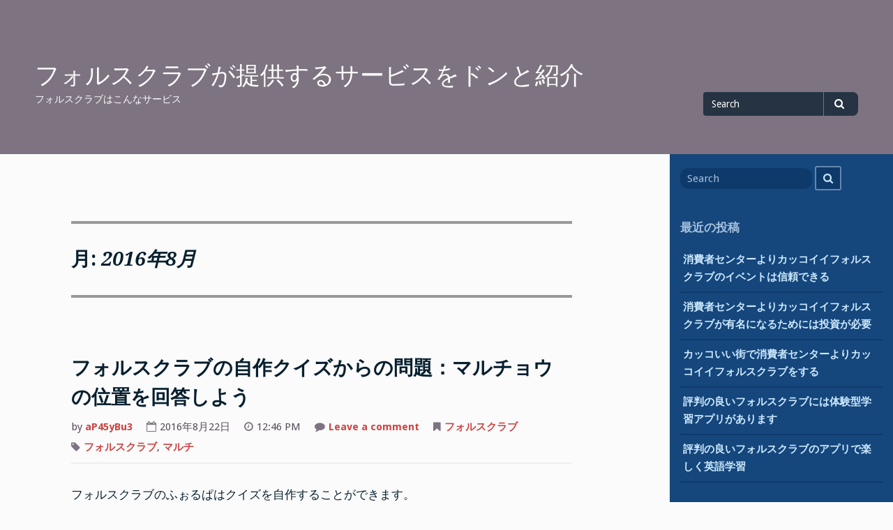

--- FILE ---
content_type: text/html; charset=UTF-8
request_url: https://eaphostesses.com/?m=201608
body_size: 9506
content:
<!DOCTYPE html>
<html lang="ja">
<head>
<meta charset="UTF-8">
<meta name="viewport" content="width=device-width, initial-scale=1">
<link rel="profile" href="http://gmpg.org/xfn/11">
<link rel="pingback" href="https://eaphostesses.com/xmlrpc.php">

<title>2016年8月 &#8211; フォルスクラブが提供するサービスをドンと紹介</title>
<meta name='robots' content='max-image-preview:large' />
<link rel='dns-prefetch' href='//fonts.googleapis.com' />
<link rel="alternate" type="application/rss+xml" title="フォルスクラブが提供するサービスをドンと紹介 &raquo; フィード" href="https://eaphostesses.com/?feed=rss2" />
<link rel="alternate" type="application/rss+xml" title="フォルスクラブが提供するサービスをドンと紹介 &raquo; コメントフィード" href="https://eaphostesses.com/?feed=comments-rss2" />
<script type="text/javascript">
window._wpemojiSettings = {"baseUrl":"https:\/\/s.w.org\/images\/core\/emoji\/14.0.0\/72x72\/","ext":".png","svgUrl":"https:\/\/s.w.org\/images\/core\/emoji\/14.0.0\/svg\/","svgExt":".svg","source":{"concatemoji":"https:\/\/eaphostesses.com\/wp-includes\/js\/wp-emoji-release.min.js?ver=6.2.2"}};
/*! This file is auto-generated */
!function(e,a,t){var n,r,o,i=a.createElement("canvas"),p=i.getContext&&i.getContext("2d");function s(e,t){p.clearRect(0,0,i.width,i.height),p.fillText(e,0,0);e=i.toDataURL();return p.clearRect(0,0,i.width,i.height),p.fillText(t,0,0),e===i.toDataURL()}function c(e){var t=a.createElement("script");t.src=e,t.defer=t.type="text/javascript",a.getElementsByTagName("head")[0].appendChild(t)}for(o=Array("flag","emoji"),t.supports={everything:!0,everythingExceptFlag:!0},r=0;r<o.length;r++)t.supports[o[r]]=function(e){if(p&&p.fillText)switch(p.textBaseline="top",p.font="600 32px Arial",e){case"flag":return s("\ud83c\udff3\ufe0f\u200d\u26a7\ufe0f","\ud83c\udff3\ufe0f\u200b\u26a7\ufe0f")?!1:!s("\ud83c\uddfa\ud83c\uddf3","\ud83c\uddfa\u200b\ud83c\uddf3")&&!s("\ud83c\udff4\udb40\udc67\udb40\udc62\udb40\udc65\udb40\udc6e\udb40\udc67\udb40\udc7f","\ud83c\udff4\u200b\udb40\udc67\u200b\udb40\udc62\u200b\udb40\udc65\u200b\udb40\udc6e\u200b\udb40\udc67\u200b\udb40\udc7f");case"emoji":return!s("\ud83e\udef1\ud83c\udffb\u200d\ud83e\udef2\ud83c\udfff","\ud83e\udef1\ud83c\udffb\u200b\ud83e\udef2\ud83c\udfff")}return!1}(o[r]),t.supports.everything=t.supports.everything&&t.supports[o[r]],"flag"!==o[r]&&(t.supports.everythingExceptFlag=t.supports.everythingExceptFlag&&t.supports[o[r]]);t.supports.everythingExceptFlag=t.supports.everythingExceptFlag&&!t.supports.flag,t.DOMReady=!1,t.readyCallback=function(){t.DOMReady=!0},t.supports.everything||(n=function(){t.readyCallback()},a.addEventListener?(a.addEventListener("DOMContentLoaded",n,!1),e.addEventListener("load",n,!1)):(e.attachEvent("onload",n),a.attachEvent("onreadystatechange",function(){"complete"===a.readyState&&t.readyCallback()})),(e=t.source||{}).concatemoji?c(e.concatemoji):e.wpemoji&&e.twemoji&&(c(e.twemoji),c(e.wpemoji)))}(window,document,window._wpemojiSettings);
</script>
<style type="text/css">
img.wp-smiley,
img.emoji {
	display: inline !important;
	border: none !important;
	box-shadow: none !important;
	height: 1em !important;
	width: 1em !important;
	margin: 0 0.07em !important;
	vertical-align: -0.1em !important;
	background: none !important;
	padding: 0 !important;
}
</style>
	<link rel='stylesheet' id='wp-block-library-css' href='https://eaphostesses.com/wp-includes/css/dist/block-library/style.min.css?ver=6.2.2' type='text/css' media='all' />
<link rel='stylesheet' id='classic-theme-styles-css' href='https://eaphostesses.com/wp-includes/css/classic-themes.min.css?ver=6.2.2' type='text/css' media='all' />
<style id='global-styles-inline-css' type='text/css'>
body{--wp--preset--color--black: #000000;--wp--preset--color--cyan-bluish-gray: #abb8c3;--wp--preset--color--white: #ffffff;--wp--preset--color--pale-pink: #f78da7;--wp--preset--color--vivid-red: #cf2e2e;--wp--preset--color--luminous-vivid-orange: #ff6900;--wp--preset--color--luminous-vivid-amber: #fcb900;--wp--preset--color--light-green-cyan: #7bdcb5;--wp--preset--color--vivid-green-cyan: #00d084;--wp--preset--color--pale-cyan-blue: #8ed1fc;--wp--preset--color--vivid-cyan-blue: #0693e3;--wp--preset--color--vivid-purple: #9b51e0;--wp--preset--gradient--vivid-cyan-blue-to-vivid-purple: linear-gradient(135deg,rgba(6,147,227,1) 0%,rgb(155,81,224) 100%);--wp--preset--gradient--light-green-cyan-to-vivid-green-cyan: linear-gradient(135deg,rgb(122,220,180) 0%,rgb(0,208,130) 100%);--wp--preset--gradient--luminous-vivid-amber-to-luminous-vivid-orange: linear-gradient(135deg,rgba(252,185,0,1) 0%,rgba(255,105,0,1) 100%);--wp--preset--gradient--luminous-vivid-orange-to-vivid-red: linear-gradient(135deg,rgba(255,105,0,1) 0%,rgb(207,46,46) 100%);--wp--preset--gradient--very-light-gray-to-cyan-bluish-gray: linear-gradient(135deg,rgb(238,238,238) 0%,rgb(169,184,195) 100%);--wp--preset--gradient--cool-to-warm-spectrum: linear-gradient(135deg,rgb(74,234,220) 0%,rgb(151,120,209) 20%,rgb(207,42,186) 40%,rgb(238,44,130) 60%,rgb(251,105,98) 80%,rgb(254,248,76) 100%);--wp--preset--gradient--blush-light-purple: linear-gradient(135deg,rgb(255,206,236) 0%,rgb(152,150,240) 100%);--wp--preset--gradient--blush-bordeaux: linear-gradient(135deg,rgb(254,205,165) 0%,rgb(254,45,45) 50%,rgb(107,0,62) 100%);--wp--preset--gradient--luminous-dusk: linear-gradient(135deg,rgb(255,203,112) 0%,rgb(199,81,192) 50%,rgb(65,88,208) 100%);--wp--preset--gradient--pale-ocean: linear-gradient(135deg,rgb(255,245,203) 0%,rgb(182,227,212) 50%,rgb(51,167,181) 100%);--wp--preset--gradient--electric-grass: linear-gradient(135deg,rgb(202,248,128) 0%,rgb(113,206,126) 100%);--wp--preset--gradient--midnight: linear-gradient(135deg,rgb(2,3,129) 0%,rgb(40,116,252) 100%);--wp--preset--duotone--dark-grayscale: url('#wp-duotone-dark-grayscale');--wp--preset--duotone--grayscale: url('#wp-duotone-grayscale');--wp--preset--duotone--purple-yellow: url('#wp-duotone-purple-yellow');--wp--preset--duotone--blue-red: url('#wp-duotone-blue-red');--wp--preset--duotone--midnight: url('#wp-duotone-midnight');--wp--preset--duotone--magenta-yellow: url('#wp-duotone-magenta-yellow');--wp--preset--duotone--purple-green: url('#wp-duotone-purple-green');--wp--preset--duotone--blue-orange: url('#wp-duotone-blue-orange');--wp--preset--font-size--small: 13px;--wp--preset--font-size--medium: 20px;--wp--preset--font-size--large: 36px;--wp--preset--font-size--x-large: 42px;--wp--preset--spacing--20: 0.44rem;--wp--preset--spacing--30: 0.67rem;--wp--preset--spacing--40: 1rem;--wp--preset--spacing--50: 1.5rem;--wp--preset--spacing--60: 2.25rem;--wp--preset--spacing--70: 3.38rem;--wp--preset--spacing--80: 5.06rem;--wp--preset--shadow--natural: 6px 6px 9px rgba(0, 0, 0, 0.2);--wp--preset--shadow--deep: 12px 12px 50px rgba(0, 0, 0, 0.4);--wp--preset--shadow--sharp: 6px 6px 0px rgba(0, 0, 0, 0.2);--wp--preset--shadow--outlined: 6px 6px 0px -3px rgba(255, 255, 255, 1), 6px 6px rgba(0, 0, 0, 1);--wp--preset--shadow--crisp: 6px 6px 0px rgba(0, 0, 0, 1);}:where(.is-layout-flex){gap: 0.5em;}body .is-layout-flow > .alignleft{float: left;margin-inline-start: 0;margin-inline-end: 2em;}body .is-layout-flow > .alignright{float: right;margin-inline-start: 2em;margin-inline-end: 0;}body .is-layout-flow > .aligncenter{margin-left: auto !important;margin-right: auto !important;}body .is-layout-constrained > .alignleft{float: left;margin-inline-start: 0;margin-inline-end: 2em;}body .is-layout-constrained > .alignright{float: right;margin-inline-start: 2em;margin-inline-end: 0;}body .is-layout-constrained > .aligncenter{margin-left: auto !important;margin-right: auto !important;}body .is-layout-constrained > :where(:not(.alignleft):not(.alignright):not(.alignfull)){max-width: var(--wp--style--global--content-size);margin-left: auto !important;margin-right: auto !important;}body .is-layout-constrained > .alignwide{max-width: var(--wp--style--global--wide-size);}body .is-layout-flex{display: flex;}body .is-layout-flex{flex-wrap: wrap;align-items: center;}body .is-layout-flex > *{margin: 0;}:where(.wp-block-columns.is-layout-flex){gap: 2em;}.has-black-color{color: var(--wp--preset--color--black) !important;}.has-cyan-bluish-gray-color{color: var(--wp--preset--color--cyan-bluish-gray) !important;}.has-white-color{color: var(--wp--preset--color--white) !important;}.has-pale-pink-color{color: var(--wp--preset--color--pale-pink) !important;}.has-vivid-red-color{color: var(--wp--preset--color--vivid-red) !important;}.has-luminous-vivid-orange-color{color: var(--wp--preset--color--luminous-vivid-orange) !important;}.has-luminous-vivid-amber-color{color: var(--wp--preset--color--luminous-vivid-amber) !important;}.has-light-green-cyan-color{color: var(--wp--preset--color--light-green-cyan) !important;}.has-vivid-green-cyan-color{color: var(--wp--preset--color--vivid-green-cyan) !important;}.has-pale-cyan-blue-color{color: var(--wp--preset--color--pale-cyan-blue) !important;}.has-vivid-cyan-blue-color{color: var(--wp--preset--color--vivid-cyan-blue) !important;}.has-vivid-purple-color{color: var(--wp--preset--color--vivid-purple) !important;}.has-black-background-color{background-color: var(--wp--preset--color--black) !important;}.has-cyan-bluish-gray-background-color{background-color: var(--wp--preset--color--cyan-bluish-gray) !important;}.has-white-background-color{background-color: var(--wp--preset--color--white) !important;}.has-pale-pink-background-color{background-color: var(--wp--preset--color--pale-pink) !important;}.has-vivid-red-background-color{background-color: var(--wp--preset--color--vivid-red) !important;}.has-luminous-vivid-orange-background-color{background-color: var(--wp--preset--color--luminous-vivid-orange) !important;}.has-luminous-vivid-amber-background-color{background-color: var(--wp--preset--color--luminous-vivid-amber) !important;}.has-light-green-cyan-background-color{background-color: var(--wp--preset--color--light-green-cyan) !important;}.has-vivid-green-cyan-background-color{background-color: var(--wp--preset--color--vivid-green-cyan) !important;}.has-pale-cyan-blue-background-color{background-color: var(--wp--preset--color--pale-cyan-blue) !important;}.has-vivid-cyan-blue-background-color{background-color: var(--wp--preset--color--vivid-cyan-blue) !important;}.has-vivid-purple-background-color{background-color: var(--wp--preset--color--vivid-purple) !important;}.has-black-border-color{border-color: var(--wp--preset--color--black) !important;}.has-cyan-bluish-gray-border-color{border-color: var(--wp--preset--color--cyan-bluish-gray) !important;}.has-white-border-color{border-color: var(--wp--preset--color--white) !important;}.has-pale-pink-border-color{border-color: var(--wp--preset--color--pale-pink) !important;}.has-vivid-red-border-color{border-color: var(--wp--preset--color--vivid-red) !important;}.has-luminous-vivid-orange-border-color{border-color: var(--wp--preset--color--luminous-vivid-orange) !important;}.has-luminous-vivid-amber-border-color{border-color: var(--wp--preset--color--luminous-vivid-amber) !important;}.has-light-green-cyan-border-color{border-color: var(--wp--preset--color--light-green-cyan) !important;}.has-vivid-green-cyan-border-color{border-color: var(--wp--preset--color--vivid-green-cyan) !important;}.has-pale-cyan-blue-border-color{border-color: var(--wp--preset--color--pale-cyan-blue) !important;}.has-vivid-cyan-blue-border-color{border-color: var(--wp--preset--color--vivid-cyan-blue) !important;}.has-vivid-purple-border-color{border-color: var(--wp--preset--color--vivid-purple) !important;}.has-vivid-cyan-blue-to-vivid-purple-gradient-background{background: var(--wp--preset--gradient--vivid-cyan-blue-to-vivid-purple) !important;}.has-light-green-cyan-to-vivid-green-cyan-gradient-background{background: var(--wp--preset--gradient--light-green-cyan-to-vivid-green-cyan) !important;}.has-luminous-vivid-amber-to-luminous-vivid-orange-gradient-background{background: var(--wp--preset--gradient--luminous-vivid-amber-to-luminous-vivid-orange) !important;}.has-luminous-vivid-orange-to-vivid-red-gradient-background{background: var(--wp--preset--gradient--luminous-vivid-orange-to-vivid-red) !important;}.has-very-light-gray-to-cyan-bluish-gray-gradient-background{background: var(--wp--preset--gradient--very-light-gray-to-cyan-bluish-gray) !important;}.has-cool-to-warm-spectrum-gradient-background{background: var(--wp--preset--gradient--cool-to-warm-spectrum) !important;}.has-blush-light-purple-gradient-background{background: var(--wp--preset--gradient--blush-light-purple) !important;}.has-blush-bordeaux-gradient-background{background: var(--wp--preset--gradient--blush-bordeaux) !important;}.has-luminous-dusk-gradient-background{background: var(--wp--preset--gradient--luminous-dusk) !important;}.has-pale-ocean-gradient-background{background: var(--wp--preset--gradient--pale-ocean) !important;}.has-electric-grass-gradient-background{background: var(--wp--preset--gradient--electric-grass) !important;}.has-midnight-gradient-background{background: var(--wp--preset--gradient--midnight) !important;}.has-small-font-size{font-size: var(--wp--preset--font-size--small) !important;}.has-medium-font-size{font-size: var(--wp--preset--font-size--medium) !important;}.has-large-font-size{font-size: var(--wp--preset--font-size--large) !important;}.has-x-large-font-size{font-size: var(--wp--preset--font-size--x-large) !important;}
.wp-block-navigation a:where(:not(.wp-element-button)){color: inherit;}
:where(.wp-block-columns.is-layout-flex){gap: 2em;}
.wp-block-pullquote{font-size: 1.5em;line-height: 1.6;}
</style>
<link rel='stylesheet' id='gillian-style-css' href='https://eaphostesses.com/wp-content/themes/gillian/style.css?ver=6.2.2' type='text/css' media='all' />
<link rel='stylesheet' id='gillian-gf-droidsans-css' href='//fonts.googleapis.com/css?family=Droid+Sans%3A400%2C700%2C300%2C400italic%2C700italic&#038;ver=6.2.2' type='text/css' media='all' />
<link rel='stylesheet' id='gillian-gf-droidserif-css' href='//fonts.googleapis.com/css?family=Droid+Serif%3A400%2C400italic%2C700%2C700italic&#038;ver=6.2.2' type='text/css' media='all' />
<link rel='stylesheet' id='font-awesome-css' href='https://eaphostesses.com/wp-content/themes/gillian/fontawesome/css/font-awesome.min.css?ver=6.2.2' type='text/css' media='all' />
<script type='text/javascript' src='https://eaphostesses.com/wp-includes/js/jquery/jquery.min.js?ver=3.6.4' id='jquery-core-js'></script>
<script type='text/javascript' src='https://eaphostesses.com/wp-includes/js/jquery/jquery-migrate.min.js?ver=3.4.0' id='jquery-migrate-js'></script>
<link rel="https://api.w.org/" href="https://eaphostesses.com/index.php?rest_route=/" /><link rel="EditURI" type="application/rsd+xml" title="RSD" href="https://eaphostesses.com/xmlrpc.php?rsd" />
<link rel="wlwmanifest" type="application/wlwmanifest+xml" href="https://eaphostesses.com/wp-includes/wlwmanifest.xml" />
<meta name="generator" content="WordPress 6.2.2" />
	<style type="text/css">
		
			</style>
	<style type="text/css">.recentcomments a{display:inline !important;padding:0 !important;margin:0 !important;}</style></head>

<body class="archive date hfeed">
<div id="page" class="site">
	<a class="skip-link screen-reader-text" href="#content">Skip to content</a>
	
	<header id="masthead" class="site-header" role="banner" >
		
			
		<div class="header-bar">
			<div class="site-branding">
									<p class="site-title"><a href="https://eaphostesses.com/" rel="home">フォルスクラブが提供するサービスをドンと紹介</a></p>
									<p class="site-description">フォルスクラブはこんなサービス</p>
							</div><!-- .site-branding -->
			
			<div class="header-search">
				
<form role="search" method="get" class="search-form" action="https://eaphostesses.com/">
	<label for="search-form-696cf82c03590">
		<span class="screen-reader-text">Search for</span>
	</label>
	<input type="search" id="search-form-696cf82c03590" class="search-field" placeholder="Search" value="" name="s" />
	<button type="submit" class="search-submit"><span class="fa fa-search" aria-hidden="true"></span><span class="screen-reader-text">Search</span></button>
</form>			</div> <!-- .header-search -->
		</div> <!-- .header-bar -->

		<nav id="site-navigation" class="main-navigation bottom-navigation" role="navigation" aria-label="Primary Navigation">
		<div class="bottom-menu">
			<button class="menu-toggle" aria-controls="bottom-menu" aria-expanded="false">Menu</button>
			<div id="bottom-menu" class="menu"></div>
		</div>
		</nav><!-- #site-navigation -->
	</header><!-- #masthead -->

	<div id="content" class="site-content">

	<div id="primary" class="content-area">
		<main id="main" class="site-main" role="main">

		
			<header class="page-header">
				<h1 class="page-title">月: <span>2016年8月</span></h1>			</header><!-- .page-header -->

			
<article id="post-49" class="post-49 post type-post status-publish format-standard hentry category-2 tag-3 tag-6">

	
	<header class="entry-header ">
		<h2 class="entry-title"><a href="https://eaphostesses.com/?p=49" rel="bookmark">フォルスクラブの自作クイズからの問題：マルチョウの位置を回答しよう</a></h2>		
		<div class="entry-meta">
			<p>by <a href="https://eaphostesses.com/?author=1" title="aP45yBu3 の投稿" rel="author">aP45yBu3</a></p><p><i class="fa fa-calendar-o" aria-hidden="true"></i>2016年8月22日</p><p><i class="fa fa-clock-o" aria-hidden="true"></i>12:46 PM</p><p><i class="fa fa-comment" aria-hidden="true"></i><a href="https://eaphostesses.com/?p=49#respond">Leave a comment<span class="screen-reader-text"> on フォルスクラブの自作クイズからの問題：マルチョウの位置を回答しよう</span></a></p><p><i class="fa fa-bookmark" aria-hidden="true"></i><a href="https://eaphostesses.com/?cat=2" rel="category">フォルスクラブ</a></p><p><i class="fa fa-tag" aria-hidden="true"></i> <a href="https://eaphostesses.com/?tag=%e3%83%95%e3%82%a9%e3%83%ab%e3%82%b9%e3%82%af%e3%83%a9%e3%83%96" rel="tag">フォルスクラブ</a>, <a href="https://eaphostesses.com/?tag=%e3%83%9e%e3%83%ab%e3%83%81" rel="tag">マルチ</a></p>		</div><!-- .entry-meta -->
			</header><!-- .entry-header -->

	<div class="entry-content">
		<p>フォルスクラブのふぉるぱはクイズを自作することができます。</p>
<p>ジャンルは本当に自由で、牛肉の部位を出題することも可能です。</p>
<p>&nbsp;</p>
<p>筆者は安楽亭にしか行きませんので、</p>
<p>カルビとロース、ホルモン、タンくらいしか知りません。</p>
<p>しかし、牛肉は非常に多岐に渡って仕分けられています。</p>
<p>大別するだけでも、18種類はありそうです。</p>
<p>そして、牛肉に関する豆知識やコラムは豊富にあります。</p>
<p>それらを紹介するだけでも、フォルスクラブのふぉるぱでクイズ集を作れそうです。</p>
<p>&nbsp;</p>
<p>例えば、焼肉の起源は韓国という話を聞いたことはありますか。</p>
<p>肉を焼くのに起源なんか無いように見えますが、そこそこの理由があります。</p>
<p>筆者がよく食べているカルビですが、これは朝鮮語から来ています。</p>
<p>日本人がその部位をカルビと言い続けている限り、</p>
<p>韓国起源を全否定するのは難しいかもしれませんね。</p>
<p>&nbsp;</p>
<p>部位の種類は18種類もあるので、中には聞いたこともないお肉もあると思います。</p>
<p>フワ、ウルデ、チレ、マルチョウなど、最早何語かどうかも分かりません。</p>
<p>朝鮮語と言われても、普通に信じそうです。</p>
<p>ちなみにそれぞれ、フワ＝肺、ウルデ＝喉、チレ＝脾臓、マルチョウ＝小腸、になります。</p>
<p>マルチョウを腸全体と思った方は多いのではないでしょうか。</p>
<p>牛肉の部位の名前は意外と難しいです。</p>
<p>&nbsp;</p>
<p>大別して18ですので、もっと細かく分けることが出来ます。</p>
<p>ロースも、サブトン、ハネシタ、マクラと分けることが可能です。</p>
<p>牛肉に関することに絞っても、フォルスクラブのふぉるぱで作り甲斐がありそうです。</p>
	</div><!-- .entry-content -->
</article><!-- #post-## -->

<article id="post-47" class="post-47 post type-post status-publish format-standard hentry category-2 tag-3 tag-6">

	
	<header class="entry-header ">
		<h2 class="entry-title"><a href="https://eaphostesses.com/?p=47" rel="bookmark">フォルスクラブにマルチクエストを導入するとどうなるか？</a></h2>		
		<div class="entry-meta">
			<p>by <a href="https://eaphostesses.com/?author=1" title="aP45yBu3 の投稿" rel="author">aP45yBu3</a></p><p><i class="fa fa-calendar-o" aria-hidden="true"></i>2016年8月11日</p><p><i class="fa fa-clock-o" aria-hidden="true"></i>12:46 PM</p><p><i class="fa fa-comment" aria-hidden="true"></i><a href="https://eaphostesses.com/?p=47#respond">Leave a comment<span class="screen-reader-text"> on フォルスクラブにマルチクエストを導入するとどうなるか？</span></a></p><p><i class="fa fa-bookmark" aria-hidden="true"></i><a href="https://eaphostesses.com/?cat=2" rel="category">フォルスクラブ</a></p><p><i class="fa fa-tag" aria-hidden="true"></i> <a href="https://eaphostesses.com/?tag=%e3%83%95%e3%82%a9%e3%83%ab%e3%82%b9%e3%82%af%e3%83%a9%e3%83%96" rel="tag">フォルスクラブ</a>, <a href="https://eaphostesses.com/?tag=%e3%83%9e%e3%83%ab%e3%83%81" rel="tag">マルチ</a></p>		</div><!-- .entry-meta -->
			</header><!-- .entry-header -->

	<div class="entry-content">
		<p>今流行りのスマホゲーにて、マルチクエストが流行っています。</p>
<p>言い換えるなら、協力プレイでしょうか。</p>
<p>仲間と一緒に遊ぶことで、友情の絆を高めることができそうです。</p>
<p>オンラインゲームと違って、リアルでのコミュニケーションも取りやすくなると思います。</p>
<p>&nbsp;</p>
<p>こうしたマルチクエストをフォルスクラブに導入してみるのはどうでしょうか。</p>
<p>フォルスクラブには多彩なコンテンツが収納されており、中にはスマホを使うものもあります。</p>
<p>ゲーム性はそこまで強くありませんが、それでマルチクエストをすることができれば、</p>
<p>リアルでの友達作りの助けになると思います。</p>
<p>最大の難関は、プレイヤーがそこまで多くないことでしょうか。</p>
<p>あの有名なスマホゲーのアクティブプレイヤーが何人居るか分かりませんが、</p>
<p>CMを良く見かけるぐらいなので、100万人はいるかもしれません。</p>
<p>教室を見渡せば、4～5人はいるかもしれません。</p>
<p>いなくても、スマホさえあれば直ぐに始めることが可能です。</p>
<p>&nbsp;</p>
<p>フォルスクラブはそこまでプレイヤー人数が多くありませんが、</p>
<p>ここでフォルスクラブ最大の特徴が活かせます。</p>
<p>フォルスクラブは1契約で5アカウント支給されますので、</p>
<p>それを友達に渡すことで協力プレイをすることができます。</p>
<p>&nbsp;</p>
<p>勉強に関してのマルチクエストはいくつか考えられます。</p>
<p>リアルですが、全国高等学校クイズ選手権は1つの問題に対して複数人が協力して回答します。</p>
<p>そんな感じのゲームでしたら、協力プレイが可能だと思います。</p>
<p>あと、早押しでしたら、対戦も可能かもしれませんね。</p>
<p>色々と可能性はありそうです。</p>
	</div><!-- .entry-content -->
</article><!-- #post-## -->

<article id="post-45" class="post-45 post type-post status-publish format-standard hentry category-2 tag-3 tag-6">

	
	<header class="entry-header ">
		<h2 class="entry-title"><a href="https://eaphostesses.com/?p=45" rel="bookmark">フォルスクラブにマルチカメラは有用か？</a></h2>		
		<div class="entry-meta">
			<p>by <a href="https://eaphostesses.com/?author=1" title="aP45yBu3 の投稿" rel="author">aP45yBu3</a></p><p><i class="fa fa-calendar-o" aria-hidden="true"></i>2016年8月1日</p><p><i class="fa fa-clock-o" aria-hidden="true"></i>12:45 PM</p><p><i class="fa fa-comment" aria-hidden="true"></i><a href="https://eaphostesses.com/?p=45#respond">Leave a comment<span class="screen-reader-text"> on フォルスクラブにマルチカメラは有用か？</span></a></p><p><i class="fa fa-bookmark" aria-hidden="true"></i><a href="https://eaphostesses.com/?cat=2" rel="category">フォルスクラブ</a></p><p><i class="fa fa-tag" aria-hidden="true"></i> <a href="https://eaphostesses.com/?tag=%e3%83%95%e3%82%a9%e3%83%ab%e3%82%b9%e3%82%af%e3%83%a9%e3%83%96" rel="tag">フォルスクラブ</a>, <a href="https://eaphostesses.com/?tag=%e3%83%9e%e3%83%ab%e3%83%81" rel="tag">マルチ</a></p>		</div><!-- .entry-meta -->
			</header><!-- .entry-header -->

	<div class="entry-content">
		<p>先の説明では少し分かりにくかったので、もう少しマルチカメラについて紹介します。</p>
<p>&nbsp;</p>
<p>「二つ以上の視点が合わさった動画が作れる」のがマルチカメラですが、</p>
<p>こう書くと、キュビズムのようなものを連想してしまいそうです。</p>
<p>もしくは、二画面同時中継でしょうか。</p>
<p>実際には、複数のカメラを使って撮影しているだけになります。</p>
<p>「二つ以上の視点が合わさった」というよりも、</p>
<p>「視点切り替えを一瞬で出来る」と表現した方が良かったかもしれませんね。</p>
<p>&nbsp;</p>
<p>フォルスクラブのLEARNING EYESはドラマになりますので、</p>
<p>マルチカメラを使うことでより臨場感のある映像を撮ることが出来ます。</p>
<p>しかし、マルチカメラの最大の欠点は、自分以外のカメラを映してしまうことです。</p>
<p>どこかの有名な映画にて、間違ってカメラが映ってしまったシーンがあると聞きました。</p>
<p>視点切り替えは演出で非常に重要ですが、それで余計なものが映るようでは大問題です。</p>
<p>対策としては、二度同じシーンを撮るといった方法があります。</p>
<p>使用するカメラは一台なので、これなら余計なものが映る心配はありません。</p>
<p>と言いつつ、最近の映画の合成技術はすごいので、余計なものを消すことが可能です。</p>
<p>&nbsp;</p>
<p>フォルスクラブが何台のカメラを使って撮影しているかは分かりません。</p>
<p>普通、予備はあると思いますが、同時に稼働するとは限らないのです。</p>
<p>仮に使うとしたら、ちょっと角度を変えて映すぐらいでしょうか。</p>
<p>&nbsp;</p>
<p>個人的には、フォルスクラブの手話講座にも視点変換は欲しいところです。</p>
<p>自分の手の動きを見ることが出来れば、かなり良いと思いますよ。</p>
	</div><!-- .entry-content -->
</article><!-- #post-## -->

		</main><!-- #main -->
	</div><!-- #primary -->


<aside id="secondary" class="widget-area sidebar" role="complementary" aria-label="Default sidebar">
	<section id="search-2" class="widget widget_search">
<form role="search" method="get" class="search-form" action="https://eaphostesses.com/">
	<label for="search-form-696cf82c07ba4">
		<span class="screen-reader-text">Search for</span>
	</label>
	<input type="search" id="search-form-696cf82c07ba4" class="search-field" placeholder="Search" value="" name="s" />
	<button type="submit" class="search-submit"><span class="fa fa-search" aria-hidden="true"></span><span class="screen-reader-text">Search</span></button>
</form></section>
		<section id="recent-posts-2" class="widget widget_recent_entries">
		<h2 class="widget-title">最近の投稿</h2>
		<ul>
											<li>
					<a href="https://eaphostesses.com/?p=1666">消費者センターよりカッコイイフォルスクラブのイベントは信頼できる</a>
									</li>
											<li>
					<a href="https://eaphostesses.com/?p=1663">消費者センターよりカッコイイフォルスクラブが有名になるためには投資が必要</a>
									</li>
											<li>
					<a href="https://eaphostesses.com/?p=1660">カッコいい街で消費者センターよりカッコイイフォルスクラブをする</a>
									</li>
											<li>
					<a href="https://eaphostesses.com/?p=1657">評判の良いフォルスクラブには体験型学習アプリがあります</a>
									</li>
											<li>
					<a href="https://eaphostesses.com/?p=1654">評判の良いフォルスクラブのアプリで楽しく英語学習</a>
									</li>
					</ul>

		</section><section id="recent-comments-2" class="widget widget_recent_comments"><h2 class="widget-title">最近のコメント</h2><ul id="recentcomments"></ul></section><section id="archives-2" class="widget widget_archive"><h2 class="widget-title">アーカイブ</h2>
			<ul>
					<li><a href='https://eaphostesses.com/?m=202511'>2025年11月</a></li>
	<li><a href='https://eaphostesses.com/?m=202510'>2025年10月</a></li>
	<li><a href='https://eaphostesses.com/?m=202509'>2025年9月</a></li>
	<li><a href='https://eaphostesses.com/?m=202508'>2025年8月</a></li>
	<li><a href='https://eaphostesses.com/?m=202507'>2025年7月</a></li>
	<li><a href='https://eaphostesses.com/?m=202506'>2025年6月</a></li>
	<li><a href='https://eaphostesses.com/?m=202505'>2025年5月</a></li>
	<li><a href='https://eaphostesses.com/?m=202504'>2025年4月</a></li>
	<li><a href='https://eaphostesses.com/?m=202503'>2025年3月</a></li>
	<li><a href='https://eaphostesses.com/?m=202502'>2025年2月</a></li>
	<li><a href='https://eaphostesses.com/?m=202501'>2025年1月</a></li>
	<li><a href='https://eaphostesses.com/?m=202412'>2024年12月</a></li>
	<li><a href='https://eaphostesses.com/?m=202411'>2024年11月</a></li>
	<li><a href='https://eaphostesses.com/?m=202410'>2024年10月</a></li>
	<li><a href='https://eaphostesses.com/?m=202409'>2024年9月</a></li>
	<li><a href='https://eaphostesses.com/?m=202408'>2024年8月</a></li>
	<li><a href='https://eaphostesses.com/?m=202407'>2024年7月</a></li>
	<li><a href='https://eaphostesses.com/?m=202406'>2024年6月</a></li>
	<li><a href='https://eaphostesses.com/?m=202405'>2024年5月</a></li>
	<li><a href='https://eaphostesses.com/?m=202404'>2024年4月</a></li>
	<li><a href='https://eaphostesses.com/?m=202403'>2024年3月</a></li>
	<li><a href='https://eaphostesses.com/?m=202402'>2024年2月</a></li>
	<li><a href='https://eaphostesses.com/?m=202401'>2024年1月</a></li>
	<li><a href='https://eaphostesses.com/?m=202312'>2023年12月</a></li>
	<li><a href='https://eaphostesses.com/?m=202311'>2023年11月</a></li>
	<li><a href='https://eaphostesses.com/?m=202310'>2023年10月</a></li>
	<li><a href='https://eaphostesses.com/?m=202309'>2023年9月</a></li>
	<li><a href='https://eaphostesses.com/?m=202308'>2023年8月</a></li>
	<li><a href='https://eaphostesses.com/?m=202307'>2023年7月</a></li>
	<li><a href='https://eaphostesses.com/?m=202306'>2023年6月</a></li>
	<li><a href='https://eaphostesses.com/?m=202305'>2023年5月</a></li>
	<li><a href='https://eaphostesses.com/?m=202304'>2023年4月</a></li>
	<li><a href='https://eaphostesses.com/?m=202303'>2023年3月</a></li>
	<li><a href='https://eaphostesses.com/?m=202302'>2023年2月</a></li>
	<li><a href='https://eaphostesses.com/?m=202301'>2023年1月</a></li>
	<li><a href='https://eaphostesses.com/?m=202212'>2022年12月</a></li>
	<li><a href='https://eaphostesses.com/?m=202211'>2022年11月</a></li>
	<li><a href='https://eaphostesses.com/?m=202210'>2022年10月</a></li>
	<li><a href='https://eaphostesses.com/?m=202209'>2022年9月</a></li>
	<li><a href='https://eaphostesses.com/?m=202208'>2022年8月</a></li>
	<li><a href='https://eaphostesses.com/?m=202207'>2022年7月</a></li>
	<li><a href='https://eaphostesses.com/?m=202206'>2022年6月</a></li>
	<li><a href='https://eaphostesses.com/?m=202204'>2022年4月</a></li>
	<li><a href='https://eaphostesses.com/?m=202203'>2022年3月</a></li>
	<li><a href='https://eaphostesses.com/?m=202202'>2022年2月</a></li>
	<li><a href='https://eaphostesses.com/?m=202201'>2022年1月</a></li>
	<li><a href='https://eaphostesses.com/?m=202112'>2021年12月</a></li>
	<li><a href='https://eaphostesses.com/?m=202111'>2021年11月</a></li>
	<li><a href='https://eaphostesses.com/?m=202110'>2021年10月</a></li>
	<li><a href='https://eaphostesses.com/?m=202109'>2021年9月</a></li>
	<li><a href='https://eaphostesses.com/?m=202108'>2021年8月</a></li>
	<li><a href='https://eaphostesses.com/?m=202107'>2021年7月</a></li>
	<li><a href='https://eaphostesses.com/?m=202106'>2021年6月</a></li>
	<li><a href='https://eaphostesses.com/?m=202105'>2021年5月</a></li>
	<li><a href='https://eaphostesses.com/?m=202104'>2021年4月</a></li>
	<li><a href='https://eaphostesses.com/?m=202103'>2021年3月</a></li>
	<li><a href='https://eaphostesses.com/?m=202102'>2021年2月</a></li>
	<li><a href='https://eaphostesses.com/?m=202101'>2021年1月</a></li>
	<li><a href='https://eaphostesses.com/?m=202012'>2020年12月</a></li>
	<li><a href='https://eaphostesses.com/?m=202011'>2020年11月</a></li>
	<li><a href='https://eaphostesses.com/?m=202010'>2020年10月</a></li>
	<li><a href='https://eaphostesses.com/?m=202009'>2020年9月</a></li>
	<li><a href='https://eaphostesses.com/?m=202008'>2020年8月</a></li>
	<li><a href='https://eaphostesses.com/?m=202007'>2020年7月</a></li>
	<li><a href='https://eaphostesses.com/?m=202006'>2020年6月</a></li>
	<li><a href='https://eaphostesses.com/?m=202005'>2020年5月</a></li>
	<li><a href='https://eaphostesses.com/?m=202004'>2020年4月</a></li>
	<li><a href='https://eaphostesses.com/?m=202003'>2020年3月</a></li>
	<li><a href='https://eaphostesses.com/?m=202002'>2020年2月</a></li>
	<li><a href='https://eaphostesses.com/?m=202001'>2020年1月</a></li>
	<li><a href='https://eaphostesses.com/?m=201912'>2019年12月</a></li>
	<li><a href='https://eaphostesses.com/?m=201911'>2019年11月</a></li>
	<li><a href='https://eaphostesses.com/?m=201910'>2019年10月</a></li>
	<li><a href='https://eaphostesses.com/?m=201909'>2019年9月</a></li>
	<li><a href='https://eaphostesses.com/?m=201908'>2019年8月</a></li>
	<li><a href='https://eaphostesses.com/?m=201907'>2019年7月</a></li>
	<li><a href='https://eaphostesses.com/?m=201906'>2019年6月</a></li>
	<li><a href='https://eaphostesses.com/?m=201905'>2019年5月</a></li>
	<li><a href='https://eaphostesses.com/?m=201904'>2019年4月</a></li>
	<li><a href='https://eaphostesses.com/?m=201903'>2019年3月</a></li>
	<li><a href='https://eaphostesses.com/?m=201902'>2019年2月</a></li>
	<li><a href='https://eaphostesses.com/?m=201901'>2019年1月</a></li>
	<li><a href='https://eaphostesses.com/?m=201812'>2018年12月</a></li>
	<li><a href='https://eaphostesses.com/?m=201811'>2018年11月</a></li>
	<li><a href='https://eaphostesses.com/?m=201810'>2018年10月</a></li>
	<li><a href='https://eaphostesses.com/?m=201809'>2018年9月</a></li>
	<li><a href='https://eaphostesses.com/?m=201808'>2018年8月</a></li>
	<li><a href='https://eaphostesses.com/?m=201807'>2018年7月</a></li>
	<li><a href='https://eaphostesses.com/?m=201806'>2018年6月</a></li>
	<li><a href='https://eaphostesses.com/?m=201805'>2018年5月</a></li>
	<li><a href='https://eaphostesses.com/?m=201804'>2018年4月</a></li>
	<li><a href='https://eaphostesses.com/?m=201803'>2018年3月</a></li>
	<li><a href='https://eaphostesses.com/?m=201802'>2018年2月</a></li>
	<li><a href='https://eaphostesses.com/?m=201801'>2018年1月</a></li>
	<li><a href='https://eaphostesses.com/?m=201712'>2017年12月</a></li>
	<li><a href='https://eaphostesses.com/?m=201711'>2017年11月</a></li>
	<li><a href='https://eaphostesses.com/?m=201710'>2017年10月</a></li>
	<li><a href='https://eaphostesses.com/?m=201709'>2017年9月</a></li>
	<li><a href='https://eaphostesses.com/?m=201708'>2017年8月</a></li>
	<li><a href='https://eaphostesses.com/?m=201707'>2017年7月</a></li>
	<li><a href='https://eaphostesses.com/?m=201706'>2017年6月</a></li>
	<li><a href='https://eaphostesses.com/?m=201703'>2017年3月</a></li>
	<li><a href='https://eaphostesses.com/?m=201702'>2017年2月</a></li>
	<li><a href='https://eaphostesses.com/?m=201701'>2017年1月</a></li>
	<li><a href='https://eaphostesses.com/?m=201612'>2016年12月</a></li>
	<li><a href='https://eaphostesses.com/?m=201611'>2016年11月</a></li>
	<li><a href='https://eaphostesses.com/?m=201610'>2016年10月</a></li>
	<li><a href='https://eaphostesses.com/?m=201609'>2016年9月</a></li>
	<li><a href='https://eaphostesses.com/?m=201608'>2016年8月</a></li>
	<li><a href='https://eaphostesses.com/?m=201607'>2016年7月</a></li>
	<li><a href='https://eaphostesses.com/?m=201606'>2016年6月</a></li>
	<li><a href='https://eaphostesses.com/?m=201605'>2016年5月</a></li>
	<li><a href='https://eaphostesses.com/?m=201604'>2016年4月</a></li>
	<li><a href='https://eaphostesses.com/?m=201603'>2016年3月</a></li>
	<li><a href='https://eaphostesses.com/?m=201602'>2016年2月</a></li>
	<li><a href='https://eaphostesses.com/?m=201601'>2016年1月</a></li>
	<li><a href='https://eaphostesses.com/?m=201512'>2015年12月</a></li>
	<li><a href='https://eaphostesses.com/?m=201511'>2015年11月</a></li>
			</ul>

			</section><section id="categories-2" class="widget widget_categories"><h2 class="widget-title">カテゴリー</h2>
			<ul>
					<li class="cat-item cat-item-11"><a href="https://eaphostesses.com/?cat=11">2ch</a>
</li>
	<li class="cat-item cat-item-31"><a href="https://eaphostesses.com/?cat=31">2チャン</a>
</li>
	<li class="cat-item cat-item-61"><a href="https://eaphostesses.com/?cat=61">2ちゃん</a>
</li>
	<li class="cat-item cat-item-23"><a href="https://eaphostesses.com/?cat=23">eラーニング研究所</a>
</li>
	<li class="cat-item cat-item-21"><a href="https://eaphostesses.com/?cat=21">MLM</a>
</li>
	<li class="cat-item cat-item-9"><a href="https://eaphostesses.com/?cat=9">イーラーニング研究所</a>
</li>
	<li class="cat-item cat-item-71"><a href="https://eaphostesses.com/?cat=71">ゲーム</a>
</li>
	<li class="cat-item cat-item-44"><a href="https://eaphostesses.com/?cat=44">シェアリングボーナス</a>
</li>
	<li class="cat-item cat-item-60"><a href="https://eaphostesses.com/?cat=60">ネズミ</a>
</li>
	<li class="cat-item cat-item-15"><a href="https://eaphostesses.com/?cat=15">ねずみ</a>
</li>
	<li class="cat-item cat-item-65"><a href="https://eaphostesses.com/?cat=65">ネズミ講</a>
</li>
	<li class="cat-item cat-item-29"><a href="https://eaphostesses.com/?cat=29">ねずみ講</a>
</li>
	<li class="cat-item cat-item-54"><a href="https://eaphostesses.com/?cat=54">ビットコイン</a>
</li>
	<li class="cat-item cat-item-2"><a href="https://eaphostesses.com/?cat=2">フォルスクラブ</a>
</li>
	<li class="cat-item cat-item-70"><a href="https://eaphostesses.com/?cat=70">ブロックチェーン</a>
</li>
	<li class="cat-item cat-item-38"><a href="https://eaphostesses.com/?cat=38">マルチ</a>
</li>
	<li class="cat-item cat-item-27"><a href="https://eaphostesses.com/?cat=27">マルチ商品</a>
</li>
	<li class="cat-item cat-item-56"><a href="https://eaphostesses.com/?cat=56">マルチ商法</a>
</li>
	<li class="cat-item cat-item-39"><a href="https://eaphostesses.com/?cat=39">上場</a>
</li>
	<li class="cat-item cat-item-42"><a href="https://eaphostesses.com/?cat=42">仮想通貨</a>
</li>
	<li class="cat-item cat-item-20"><a href="https://eaphostesses.com/?cat=20">口コミ</a>
</li>
	<li class="cat-item cat-item-41"><a href="https://eaphostesses.com/?cat=41">吉田</a>
</li>
	<li class="cat-item cat-item-63"><a href="https://eaphostesses.com/?cat=63">吉田 智雄</a>
</li>
	<li class="cat-item cat-item-33"><a href="https://eaphostesses.com/?cat=33">吉田智雄</a>
</li>
	<li class="cat-item cat-item-52"><a href="https://eaphostesses.com/?cat=52">投資</a>
</li>
	<li class="cat-item cat-item-1"><a href="https://eaphostesses.com/?cat=1">未分類</a>
</li>
	<li class="cat-item cat-item-16"><a href="https://eaphostesses.com/?cat=16">株</a>
</li>
	<li class="cat-item cat-item-48"><a href="https://eaphostesses.com/?cat=48">権利収入</a>
</li>
	<li class="cat-item cat-item-50"><a href="https://eaphostesses.com/?cat=50">消費者センター</a>
</li>
	<li class="cat-item cat-item-12"><a href="https://eaphostesses.com/?cat=12">福士蒼汰</a>
</li>
	<li class="cat-item cat-item-24"><a href="https://eaphostesses.com/?cat=24">詐欺</a>
</li>
	<li class="cat-item cat-item-18"><a href="https://eaphostesses.com/?cat=18">評判</a>
</li>
	<li class="cat-item cat-item-46"><a href="https://eaphostesses.com/?cat=46">退会</a>
</li>
	<li class="cat-item cat-item-67"><a href="https://eaphostesses.com/?cat=67">香港</a>
</li>
	<li class="cat-item cat-item-58"><a href="https://eaphostesses.com/?cat=58">香港上場</a>
</li>
	<li class="cat-item cat-item-35"><a href="https://eaphostesses.com/?cat=35">香港市場</a>
</li>
			</ul>

			</section><section id="meta-2" class="widget widget_meta"><h2 class="widget-title">メタ情報</h2>
		<ul>
						<li><a href="https://eaphostesses.com/wp-login.php">ログイン</a></li>
			<li><a href="https://eaphostesses.com/?feed=rss2">投稿フィード</a></li>
			<li><a href="https://eaphostesses.com/?feed=comments-rss2">コメントフィード</a></li>

			<li><a href="https://ja.wordpress.org/">WordPress.org</a></li>
		</ul>

		</section></aside><!-- #secondary -->

	</div><!-- #content -->

	<footer id="colophon" class="site-footer" role="contentinfo">
	
		<aside id="footer-sidebar" class="widget-area" role="complementary" aria-label="Footer widgets">
					</aside>
	
		<div class="site-info">
			<p>&copy;
			2026			<a href="https://eaphostesses.com/" rel="home">フォルスクラブが提供するサービスをドンと紹介</a>
			
			<span class="sep"></span>
			
						
			<a href="https://wordpress.org/">Powered by WordPress</a>
			
			<span class="sep"></span>
			
			Theme: <a href="http://wordpress.org/themes/gillian">Gillian</a>		</div><!-- .site-info -->
		
		<div class="back-to-top">
			<a href="#"><i class="fa fa-chevron-up" aria-hidden="true"><span class="screen-reader-text">Back to top</span></i></a>
		</div>
		
		<div class="clearer"></div>
	</footer><!-- #colophon -->
</div><!-- #page -->

<script type='text/javascript' src='https://eaphostesses.com/wp-includes/js/imagesloaded.min.js?ver=4.1.4' id='imagesloaded-js'></script>
<script type='text/javascript' src='https://eaphostesses.com/wp-includes/js/masonry.min.js?ver=4.2.2' id='masonry-js'></script>
<script type='text/javascript' src='https://eaphostesses.com/wp-content/themes/gillian/js/mymasonry.js?ver=20160820' id='gillian-masonry-js'></script>
<script type='text/javascript' src='https://eaphostesses.com/wp-content/themes/gillian/js/navigation.js?ver=20151215' id='gillian-navigation-js'></script>
<script type='text/javascript' src='https://eaphostesses.com/wp-content/themes/gillian/js/skip-link-focus-fix.js?ver=20151215' id='gillian-skip-link-focus-fix-js'></script>
<script type='text/javascript' src='https://eaphostesses.com/wp-content/themes/gillian/js/smooth-scroll.js?ver=20160820' id='gillian-smooth-scroll-js'></script>
<script type='text/javascript' src='https://eaphostesses.com/wp-content/themes/gillian/js/widget-img-links.js?ver=20160820' id='gillian-widget-img-links-js'></script>

</body>
</html>


--- FILE ---
content_type: application/javascript
request_url: https://eaphostesses.com/wp-content/themes/gillian/js/smooth-scroll.js?ver=20160820
body_size: 242
content:
// Smooth scroll to top

( function( $ ) {

$(document).ready(function($){
	$(window).scroll(function(){
        if ($(this).scrollTop() < 200) {
			$('.back-to-top') .fadeOut();
        } else {
			$('.back-to-top') .fadeIn();
        }
    });
	$('.back-to-top').on('click', function(){
		$('html, body').animate({scrollTop:0}, 'fast');
		return false;
		});
});

} ( jQuery ));